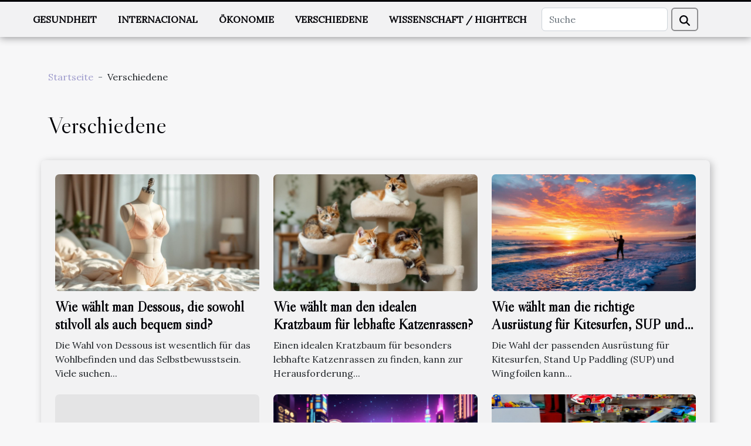

--- FILE ---
content_type: text/html; charset=UTF-8
request_url: https://www.funke-security.com/verschiedene
body_size: 8975
content:
<!DOCTYPE html>
    <html lang="de">
<head>
    <meta charset="utf-8">
    <title>Verschiedene</title>

<meta name="description" content="">

<meta name="robots" content="follow,index" />
<link rel="icon" type="image/png" href="/favicon.png" />


    <meta name="viewport" content="width=device-width, initial-scale=1">
    <link rel="stylesheet" href="/css/style2.css">
</head>
<body>
    <header>
    <div class="container-fluid fixed-top d-flex justify-content-center">
        <nav class="navbar navbar-expand-xl pt-3">
            <div class="container-fluid">
                <button class="navbar-toggler" type="button" data-bs-toggle="collapse" data-bs-target="#navbarSupportedContent" aria-controls="navbarSupportedContent" aria-expanded="false" aria-label="Toggle navigation">
                    <svg xmlns="http://www.w3.org/2000/svg" fill="currentColor" class="bi bi-list" viewBox="0 0 16 16">
                        <path fill-rule="evenodd" d="M2.5 12a.5.5 0 0 1 .5-.5h10a.5.5 0 0 1 0 1H3a.5.5 0 0 1-.5-.5m0-4a.5.5 0 0 1 .5-.5h10a.5.5 0 0 1 0 1H3a.5.5 0 0 1-.5-.5m0-4a.5.5 0 0 1 .5-.5h10a.5.5 0 0 1 0 1H3a.5.5 0 0 1-.5-.5"></path>
                    </svg>
                </button>
                <div class="collapse navbar-collapse" id="navbarSupportedContent">
                    <ul class="navbar-nav">
                                                    <li class="nav-item">
    <a href="/gesundheit" class="nav-link">Gesundheit</a>
    </li>
                                    <li class="nav-item">
    <a href="/internacional" class="nav-link">Internacional</a>
    </li>
                                    <li class="nav-item">
    <a href="/okonomie" class="nav-link">Ökonomie</a>
    </li>
                                    <li class="nav-item">
    <a href="/verschiedene" class="nav-link">Verschiedene</a>
    </li>
                                    <li class="nav-item">
    <a href="/wissenschaft-hightech" class="nav-link">Wissenschaft / Hightech</a>
    </li>
                            </ul>
                    <form class="d-flex" role="search" method="get" action="/search">
    <input type="search" class="form-control"  name="q" placeholder="Suche" aria-label="Suche"  pattern=".*\S.*" required>
    <button type="submit" class="btn">
        <svg xmlns="http://www.w3.org/2000/svg" width="18px" height="18px" fill="currentColor" viewBox="0 0 512 512">
                    <path d="M416 208c0 45.9-14.9 88.3-40 122.7L502.6 457.4c12.5 12.5 12.5 32.8 0 45.3s-32.8 12.5-45.3 0L330.7 376c-34.4 25.2-76.8 40-122.7 40C93.1 416 0 322.9 0 208S93.1 0 208 0S416 93.1 416 208zM208 352a144 144 0 1 0 0-288 144 144 0 1 0 0 288z"/>
                </svg>
    </button>
</form>
                </div>
            </div>
        </nav>
    </div>
</header>
<div class="container">
        <nav aria-label="breadcrumb"
               style="--bs-breadcrumb-divider: ' - ';" >
            <ol class="breadcrumb">
                <li class="breadcrumb-item"><a href="/">Startseite</a></li>
                                <li class="breadcrumb-item">
                    Verschiedene                </li>
            </ol>
        </nav>
    </div>
<main>
        <div class="container main" ><h1>
                Verschiedene            </h1></div>        <section class="newest-list">
        <div class="container">
                        
            <div class="row">
                                    <div class="col-12 col-md-4">
                        <figure><a href="/wie-wahlt-man-dessous-die-sowohl-stilvoll-als-auch-bequem-sind" title="Verschiedene - Wie wählt man Dessous, die sowohl stilvoll als auch bequem sind?"><img class="img-fluid" src="/images/wie-wahlt-man-dessous-die-sowohl-stilvoll-als-auch-bequem-sind.jpeg" alt="Verschiedene - Wie wählt man Dessous, die sowohl stilvoll als auch bequem sind?"></a></figure><figcaption>Wie wählt man Dessous, die sowohl stilvoll als auch bequem sind?</figcaption>                        <div>
                                                    </div>
                        <h4><a href="/wie-wahlt-man-dessous-die-sowohl-stilvoll-als-auch-bequem-sind" title="Wie wählt man Dessous, die sowohl stilvoll als auch bequem sind?">Wie wählt man Dessous, die sowohl stilvoll als auch bequem sind?</a></h4>                        <time datetime="2026-01-08 09:50:05">Donnerstag 08.01.2026 09:50</time>                        <div>
Die Wahl von Dessous ist wesentlich für das Wohlbefinden und das Selbstbewusstsein. Viele suchen...</div>                    </div>
                                    <div class="col-12 col-md-4">
                        <figure><a href="/wie-wahlt-man-den-idealen-kratzbaum-fur-lebhafte-katzenrassen" title="Verschiedene - Wie wählt man den idealen Kratzbaum für lebhafte Katzenrassen?"><img class="img-fluid" src="/images/wie-wahlt-man-den-idealen-kratzbaum-fur-lebhafte-katzenrassen.jpeg" alt="Verschiedene - Wie wählt man den idealen Kratzbaum für lebhafte Katzenrassen?"></a></figure><figcaption>Wie wählt man den idealen Kratzbaum für lebhafte Katzenrassen?</figcaption>                        <div>
                                                    </div>
                        <h4><a href="/wie-wahlt-man-den-idealen-kratzbaum-fur-lebhafte-katzenrassen" title="Wie wählt man den idealen Kratzbaum für lebhafte Katzenrassen?">Wie wählt man den idealen Kratzbaum für lebhafte Katzenrassen?</a></h4>                        <time datetime="2026-01-05 16:41:03">Montag 05.01.2026 16:41</time>                        <div>
Einen idealen Kratzbaum für besonders lebhafte Katzenrassen zu finden, kann zur Herausforderung...</div>                    </div>
                                    <div class="col-12 col-md-4">
                        <figure><a href="/wie-wahlt-man-die-richtige-ausrustung-fur-kitesurfen-sup-und-wingfoilen" title="Verschiedene - Wie wählt man die richtige Ausrüstung für Kitesurfen, SUP und Wingfoilen?"><img class="img-fluid" src="/images/wie-wahlt-man-die-richtige-ausrustung-fur-kitesurfen-sup-und-wingfoilen.jpg" alt="Verschiedene - Wie wählt man die richtige Ausrüstung für Kitesurfen, SUP und Wingfoilen?"></a></figure><figcaption>Wie wählt man die richtige Ausrüstung für Kitesurfen, SUP und Wingfoilen?</figcaption>                        <div>
                                                    </div>
                        <h4><a href="/wie-wahlt-man-die-richtige-ausrustung-fur-kitesurfen-sup-und-wingfoilen" title="Wie wählt man die richtige Ausrüstung für Kitesurfen, SUP und Wingfoilen?">Wie wählt man die richtige Ausrüstung für Kitesurfen, SUP und Wingfoilen?</a></h4>                        <time datetime="2025-12-26 01:24:04">Freitag 26.12.2025 01:24</time>                        <div>  
Die Wahl der passenden Ausrüstung für Kitesurfen, Stand Up Paddling (SUP) und Wingfoilen kann...</div>                    </div>
                                    <div class="col-12 col-md-4">
                        <figure><a href="/wie-wahlt-man-die-beste-online-casino-alternative" title="Verschiedene - Wie wählt man die beste Online-Casino-Alternative?"><img class="img-fluid" src="/nophoto.png" alt="Verschiedene - Wie wählt man die beste Online-Casino-Alternative?"></a></figure><figcaption>Wie wählt man die beste Online-Casino-Alternative?</figcaption>                        <div>
                                                    </div>
                        <h4><a href="/wie-wahlt-man-die-beste-online-casino-alternative" title="Wie wählt man die beste Online-Casino-Alternative?">Wie wählt man die beste Online-Casino-Alternative?</a></h4>                        <time datetime="2025-11-13 10:00:07">Donnerstag 13.11.2025 10:00</time>                        <div>
Die Wahl der besten Online-Casino-Alternative ist eine entscheidende Aufgabe für alle, die nach...</div>                    </div>
                                    <div class="col-12 col-md-4">
                        <figure><a href="/entscheidungskriterien-fur-die-auswahl-sicherer-und-benutzerfreundlicher-online-casinos" title="Verschiedene - Entscheidungskriterien für die Auswahl sicherer und benutzerfreundlicher Online-Casinos"><img class="img-fluid" src="/images/entscheidungskriterien-fur-die-auswahl-sicherer-und-benutzerfreundlicher-online-casinos.jpeg" alt="Verschiedene - Entscheidungskriterien für die Auswahl sicherer und benutzerfreundlicher Online-Casinos"></a></figure><figcaption>Entscheidungskriterien für die Auswahl sicherer und benutzerfreundlicher Online-Casinos</figcaption>                        <div>
                                                    </div>
                        <h4><a href="/entscheidungskriterien-fur-die-auswahl-sicherer-und-benutzerfreundlicher-online-casinos" title="Entscheidungskriterien für die Auswahl sicherer und benutzerfreundlicher Online-Casinos">Entscheidungskriterien für die Auswahl sicherer und benutzerfreundlicher Online-Casinos</a></h4>                        <time datetime="2025-10-22 10:32:03">Mittwoch 22.10.2025 10:32</time>                        <div>
Die Auswahl eines sicheren und benutzerfreundlichen Online-Casinos ist von entscheidender...</div>                    </div>
                                    <div class="col-12 col-md-4">
                        <figure><a href="/wie-wahlt-man-das-perfekte-ferngesteuerte-spielzeug-fur-jedes-alter" title="Verschiedene - Wie wählt man das perfekte ferngesteuerte Spielzeug für jedes Alter?"><img class="img-fluid" src="/images/wie-wahlt-man-das-perfekte-ferngesteuerte-spielzeug-fur-jedes-alter.jpeg" alt="Verschiedene - Wie wählt man das perfekte ferngesteuerte Spielzeug für jedes Alter?"></a></figure><figcaption>Wie wählt man das perfekte ferngesteuerte Spielzeug für jedes Alter?</figcaption>                        <div>
                                                    </div>
                        <h4><a href="/wie-wahlt-man-das-perfekte-ferngesteuerte-spielzeug-fur-jedes-alter" title="Wie wählt man das perfekte ferngesteuerte Spielzeug für jedes Alter?">Wie wählt man das perfekte ferngesteuerte Spielzeug für jedes Alter?</a></h4>                        <time datetime="2025-10-02 10:00:05">Donnerstag 02.10.2025 10:00</time>                        <div>
Ferngesteuerte Spielzeuge faszinieren seit Generationen Jung und Alt. Doch die Auswahl des...</div>                    </div>
                                    <div class="col-12 col-md-4">
                        <figure><a href="/die-vorteile-attraktiver-boni-bei-online-spielplattformen" title="Verschiedene - Die Vorteile attraktiver Boni bei Online-Spielplattformen"><img class="img-fluid" src="/images/die-vorteile-attraktiver-boni-bei-online-spielplattformen.jpeg" alt="Verschiedene - Die Vorteile attraktiver Boni bei Online-Spielplattformen"></a></figure><figcaption>Die Vorteile attraktiver Boni bei Online-Spielplattformen</figcaption>                        <div>
                                                    </div>
                        <h4><a href="/die-vorteile-attraktiver-boni-bei-online-spielplattformen" title="Die Vorteile attraktiver Boni bei Online-Spielplattformen">Die Vorteile attraktiver Boni bei Online-Spielplattformen</a></h4>                        <time datetime="2025-09-30 10:18:07">Dienstag 30.09.2025 10:18</time>                        <div>
Online-Spielplattformen erfreuen sich immer größerer Beliebtheit und locken neue Spieler mit...</div>                    </div>
                                    <div class="col-12 col-md-4">
                        <figure><a href="/die-bedeutung-von-freiem-geist-in-der-boho-mode" title="Verschiedene - Die Bedeutung von freiem Geist in der Boho-Mode"><img class="img-fluid" src="/images/die-bedeutung-von-freiem-geist-in-der-boho-mode.jpeg" alt="Verschiedene - Die Bedeutung von freiem Geist in der Boho-Mode"></a></figure><figcaption>Die Bedeutung von freiem Geist in der Boho-Mode</figcaption>                        <div>
                                                    </div>
                        <h4><a href="/die-bedeutung-von-freiem-geist-in-der-boho-mode" title="Die Bedeutung von freiem Geist in der Boho-Mode">Die Bedeutung von freiem Geist in der Boho-Mode</a></h4>                        <time datetime="2025-09-20 09:46:03">Samstag 20.09.2025 09:46</time>                        <div>
In der faszinierenden Welt der Mode nimmt Boho-Style eine einzigartige Rolle ein, geprägt von...</div>                    </div>
                                    <div class="col-12 col-md-4">
                        <figure><a href="/strategien-fur-den-erfolg-in-progressiven-jackpots-und-turnieren" title="Verschiedene - Strategien für den Erfolg in progressiven Jackpots und Turnieren"><img class="img-fluid" src="/images/strategien-fur-den-erfolg-in-progressiven-jackpots-und-turnieren.jpeg" alt="Verschiedene - Strategien für den Erfolg in progressiven Jackpots und Turnieren"></a></figure><figcaption>Strategien für den Erfolg in progressiven Jackpots und Turnieren</figcaption>                        <div>
                                                    </div>
                        <h4><a href="/strategien-fur-den-erfolg-in-progressiven-jackpots-und-turnieren" title="Strategien für den Erfolg in progressiven Jackpots und Turnieren">Strategien für den Erfolg in progressiven Jackpots und Turnieren</a></h4>                        <time datetime="2025-09-19 08:22:04">Freitag 19.09.2025 08:22</time>                        <div>
Progressive Jackpots und Turniere faszinieren Spieler auf der ganzen Welt, denn sie bieten nicht...</div>                    </div>
                                    <div class="col-12 col-md-4">
                        <figure><a href="/warum-ist-ein-asthetisch-ansprechender-feuerloscherschrank-wichtig" title="Verschiedene - Warum ist ein ästhetisch ansprechender Feuerlöscherschrank wichtig?"><img class="img-fluid" src="/images/warum-ist-ein-asthetisch-ansprechender-feuerloscherschrank-wichtig.jpeg" alt="Verschiedene - Warum ist ein ästhetisch ansprechender Feuerlöscherschrank wichtig?"></a></figure><figcaption>Warum ist ein ästhetisch ansprechender Feuerlöscherschrank wichtig?</figcaption>                        <div>
                                                    </div>
                        <h4><a href="/warum-ist-ein-asthetisch-ansprechender-feuerloscherschrank-wichtig" title="Warum ist ein ästhetisch ansprechender Feuerlöscherschrank wichtig?">Warum ist ein ästhetisch ansprechender Feuerlöscherschrank wichtig?</a></h4>                        <time datetime="2025-08-31 10:02:05">Sonntag 31.08.2025 10:02</time>                        <div>
Feuerlöscherschränke sind mehr als nur funktionale Sicherheitsausstattungen in Gebäuden; sie...</div>                    </div>
                                    <div class="col-12 col-md-4">
                        <figure><a href="/wie-man-mit-stilvollen-alltagsoutfits-selbstvertrauen-aufbaut" title="Verschiedene - Wie man mit stilvollen Alltagsoutfits Selbstvertrauen aufbaut"><img class="img-fluid" src="/images/wie-man-mit-stilvollen-alltagsoutfits-selbstvertrauen-aufbaut.jpg" alt="Verschiedene - Wie man mit stilvollen Alltagsoutfits Selbstvertrauen aufbaut"></a></figure><figcaption>Wie man mit stilvollen Alltagsoutfits Selbstvertrauen aufbaut</figcaption>                        <div>
                                                    </div>
                        <h4><a href="/wie-man-mit-stilvollen-alltagsoutfits-selbstvertrauen-aufbaut" title="Wie man mit stilvollen Alltagsoutfits Selbstvertrauen aufbaut">Wie man mit stilvollen Alltagsoutfits Selbstvertrauen aufbaut</a></h4>                        <time datetime="2025-06-08 17:22:04">Sonntag 08.06.2025 17:22</time>                        <div>
Jeder Tag bietet die Möglichkeit, den eigenen Stil zu präsentieren und dadurch Selbstvertrauen zu...</div>                    </div>
                                    <div class="col-12 col-md-4">
                        <figure><a href="/wie-man-sicher-und-verantwortungsvoll-in-online-casinos-spielt" title="Verschiedene - Wie man sicher und verantwortungsvoll in Online-Casinos spielt"><img class="img-fluid" src="/images/wie-man-sicher-und-verantwortungsvoll-in-online-casinos-spielt.jpg" alt="Verschiedene - Wie man sicher und verantwortungsvoll in Online-Casinos spielt"></a></figure><figcaption>Wie man sicher und verantwortungsvoll in Online-Casinos spielt</figcaption>                        <div>
                                                    </div>
                        <h4><a href="/wie-man-sicher-und-verantwortungsvoll-in-online-casinos-spielt" title="Wie man sicher und verantwortungsvoll in Online-Casinos spielt">Wie man sicher und verantwortungsvoll in Online-Casinos spielt</a></h4>                        <time datetime="2025-05-25 03:20:24">Sonntag 25.05.2025 03:20</time>                        <div>
Online-Casinos bieten aufregende Unterhaltung und vielseitige Gewinnmöglichkeiten, bergen jedoch...</div>                    </div>
                                    <div class="col-12 col-md-4">
                        <figure><a href="/wie-wahlt-man-das-richtige-stand-up-paddle-board-fur-anfanger-aus" title="Verschiedene - Wie wählt man das richtige Stand-Up Paddle Board für Anfänger aus?"><img class="img-fluid" src="/images/wie-wahlt-man-das-richtige-stand-up-paddle-board-fur-anfanger-aus.jpeg" alt="Verschiedene - Wie wählt man das richtige Stand-Up Paddle Board für Anfänger aus?"></a></figure><figcaption>Wie wählt man das richtige Stand-Up Paddle Board für Anfänger aus?</figcaption>                        <div>
                                                    </div>
                        <h4><a href="/wie-wahlt-man-das-richtige-stand-up-paddle-board-fur-anfanger-aus" title="Wie wählt man das richtige Stand-Up Paddle Board für Anfänger aus?">Wie wählt man das richtige Stand-Up Paddle Board für Anfänger aus?</a></h4>                        <time datetime="2025-03-22 02:26:44">Samstag 22.03.2025 02:26</time>                        <div>
Stand-Up Paddling erfreut sich wachsender Beliebtheit als eine Wassersportart, die sowohl...</div>                    </div>
                                    <div class="col-12 col-md-4">
                        <figure><a href="/tipps-zur-auswahl-des-besten-online-casinos-fur-spielautomaten-und-boni" title="Verschiedene - Tipps zur Auswahl des besten Online-Casinos für Spielautomaten und Boni"><img class="img-fluid" src="/images/tipps-zur-auswahl-des-besten-online-casinos-fur-spielautomaten-und-boni.jpeg" alt="Verschiedene - Tipps zur Auswahl des besten Online-Casinos für Spielautomaten und Boni"></a></figure><figcaption>Tipps zur Auswahl des besten Online-Casinos für Spielautomaten und Boni</figcaption>                        <div>
                                                    </div>
                        <h4><a href="/tipps-zur-auswahl-des-besten-online-casinos-fur-spielautomaten-und-boni" title="Tipps zur Auswahl des besten Online-Casinos für Spielautomaten und Boni">Tipps zur Auswahl des besten Online-Casinos für Spielautomaten und Boni</a></h4>                        <time datetime="2025-03-06 10:24:05">Donnerstag 06.03.2025 10:24</time>                        <div>
Die Welt der Online-Casinos bietet eine schier endlose Palette an Unterhaltungsmöglichkeiten,...</div>                    </div>
                                    <div class="col-12 col-md-4">
                        <figure><a href="/wie-man-den-besten-willkommensbonus-im-online-casino-findet" title="Verschiedene - Wie man den besten Willkommensbonus im Online-Casino findet"><img class="img-fluid" src="/images/wie-man-den-besten-willkommensbonus-im-online-casino-findet.jpeg" alt="Verschiedene - Wie man den besten Willkommensbonus im Online-Casino findet"></a></figure><figcaption>Wie man den besten Willkommensbonus im Online-Casino findet</figcaption>                        <div>
                                                    </div>
                        <h4><a href="/wie-man-den-besten-willkommensbonus-im-online-casino-findet" title="Wie man den besten Willkommensbonus im Online-Casino findet">Wie man den besten Willkommensbonus im Online-Casino findet</a></h4>                        <time datetime="2025-01-21 15:24:04">Dienstag 21.01.2025 15:24</time>                        <div>
Die Welt der Online-Casinos ist voller verlockender Angebote, und der Willkommensbonus steht oft...</div>                    </div>
                                    <div class="col-12 col-md-4">
                        <figure><a href="/die-kulturelle-bedeutung-von-gartenzwergen-in-deutschland-und-weltweit" title="Verschiedene - Die kulturelle Bedeutung von Gartenzwergen in Deutschland und weltweit"><img class="img-fluid" src="/images/die-kulturelle-bedeutung-von-gartenzwergen-in-deutschland-und-weltweit.jpg" alt="Verschiedene - Die kulturelle Bedeutung von Gartenzwergen in Deutschland und weltweit"></a></figure><figcaption>Die kulturelle Bedeutung von Gartenzwergen in Deutschland und weltweit</figcaption>                        <div>
                                                    </div>
                        <h4><a href="/die-kulturelle-bedeutung-von-gartenzwergen-in-deutschland-und-weltweit" title="Die kulturelle Bedeutung von Gartenzwergen in Deutschland und weltweit">Die kulturelle Bedeutung von Gartenzwergen in Deutschland und weltweit</a></h4>                        <time datetime="2025-01-21 10:36:34">Dienstag 21.01.2025 10:36</time>                        <div>
Im Herzen der deutschen Kultur und in Gärten rund um den Globus haben Gartenzwerge eine...</div>                    </div>
                                    <div class="col-12 col-md-4">
                        <figure><a href="/wie-man-den-perfekten-boho-chic-look-fur-jeden-anlass-stylt" title="Verschiedene - Wie man den perfekten Boho-Chic Look für jeden Anlass stylt"><img class="img-fluid" src="/images/wie-man-den-perfekten-boho-chic-look-fur-jeden-anlass-stylt.jpeg" alt="Verschiedene - Wie man den perfekten Boho-Chic Look für jeden Anlass stylt"></a></figure><figcaption>Wie man den perfekten Boho-Chic Look für jeden Anlass stylt</figcaption>                        <div>
                                                    </div>
                        <h4><a href="/wie-man-den-perfekten-boho-chic-look-fur-jeden-anlass-stylt" title="Wie man den perfekten Boho-Chic Look für jeden Anlass stylt">Wie man den perfekten Boho-Chic Look für jeden Anlass stylt</a></h4>                        <time datetime="2024-12-18 00:35:30">Mittwoch 18.12.2024 00:35</time>                        <div>
Der Boho-Chic ist ein Ausdruck individueller Freiheit und künstlerischen Flairs, der in der Mode...</div>                    </div>
                                    <div class="col-12 col-md-4">
                        <figure><a href="/wie-wahlt-man-den-perfekten-kaftan-fur-eine-marokkanische-hochzeit" title="Verschiedene - Wie wählt man den perfekten Kaftan für eine marokkanische Hochzeit?"><img class="img-fluid" src="/images/wie-wahlt-man-den-perfekten-kaftan-fur-eine-marokkanische-hochzeit.jpg" alt="Verschiedene - Wie wählt man den perfekten Kaftan für eine marokkanische Hochzeit?"></a></figure><figcaption>Wie wählt man den perfekten Kaftan für eine marokkanische Hochzeit?</figcaption>                        <div>
                                                    </div>
                        <h4><a href="/wie-wahlt-man-den-perfekten-kaftan-fur-eine-marokkanische-hochzeit" title="Wie wählt man den perfekten Kaftan für eine marokkanische Hochzeit?">Wie wählt man den perfekten Kaftan für eine marokkanische Hochzeit?</a></h4>                        <time datetime="2024-12-05 09:37:36">Donnerstag 05.12.2024 09:37</time>                        <div>
Der Kaftan, ein traditionelles Kleidungsstück, das Eleganz und kulturelle Identität verkörpert,...</div>                    </div>
                                    <div class="col-12 col-md-4">
                        <figure><a href="/wie-sie-ihren-garten-winterfest-machen-praktische-anleitungen-und-tipps" title="Verschiedene - Wie Sie Ihren Garten winterfest machen: Praktische Anleitungen und Tipps"><img class="img-fluid" src="/images/wie-sie-ihren-garten-winterfest-machen-praktische-anleitungen-und-tipps.jpeg" alt="Verschiedene - Wie Sie Ihren Garten winterfest machen: Praktische Anleitungen und Tipps"></a></figure><figcaption>Wie Sie Ihren Garten winterfest machen: Praktische Anleitungen und Tipps</figcaption>                        <div>
                                                    </div>
                        <h4><a href="/wie-sie-ihren-garten-winterfest-machen-praktische-anleitungen-und-tipps" title="Wie Sie Ihren Garten winterfest machen: Praktische Anleitungen und Tipps">Wie Sie Ihren Garten winterfest machen: Praktische Anleitungen und Tipps</a></h4>                        <time datetime="2024-11-25 15:34:03">Montag 25.11.2024 15:34</time>                        <div>
Der Winter naht und mit ihm die Notwendigkeit, Ihren Garten auf die kalte Jahreszeit vorzubereiten...</div>                    </div>
                                    <div class="col-12 col-md-4">
                        <figure><a href="/wie-funktionieren-alternative-zugangswege-zu-sportwettenseiten" title="Verschiedene - Wie funktionieren alternative Zugangswege zu Sportwettenseiten?"><img class="img-fluid" src="/images/wie-funktionieren-alternative-zugangswege-zu-sportwettenseiten.jpg" alt="Verschiedene - Wie funktionieren alternative Zugangswege zu Sportwettenseiten?"></a></figure><figcaption>Wie funktionieren alternative Zugangswege zu Sportwettenseiten?</figcaption>                        <div>
                                                    </div>
                        <h4><a href="/wie-funktionieren-alternative-zugangswege-zu-sportwettenseiten" title="Wie funktionieren alternative Zugangswege zu Sportwettenseiten?">Wie funktionieren alternative Zugangswege zu Sportwettenseiten?</a></h4>                        <time datetime="2024-11-13 14:34:04">Mittwoch 13.11.2024 14:34</time>                        <div>
Sportwetten im Internet erfreuen sich einer stetig wachsenden Beliebtheit. Dennoch kann der...</div>                    </div>
                                    <div class="col-12 col-md-4">
                        <figure><a href="/die-evolution-der-dessous-ein-blick-auf-trends-und-materialien" title="Verschiedene - Die Evolution der Dessous: Ein Blick auf Trends und Materialien"><img class="img-fluid" src="/images/die-evolution-der-dessous-ein-blick-auf-trends-und-materialien.jpg" alt="Verschiedene - Die Evolution der Dessous: Ein Blick auf Trends und Materialien"></a></figure><figcaption>Die Evolution der Dessous: Ein Blick auf Trends und Materialien</figcaption>                        <div>
                                                    </div>
                        <h4><a href="/die-evolution-der-dessous-ein-blick-auf-trends-und-materialien" title="Die Evolution der Dessous: Ein Blick auf Trends und Materialien">Die Evolution der Dessous: Ein Blick auf Trends und Materialien</a></h4>                        <time datetime="2024-11-07 10:42:05">Donnerstag 07.11.2024 10:42</time>                        <div>
Die Welt der Dessous ist so vielfältig wie die Wünsche und Bedürfnisse, die sie erfüllt. In den...</div>                    </div>
                                    <div class="col-12 col-md-4">
                        <figure><a href="/wie-man-eine-umweltfreundliche-bergtour-effektiv-plant" title="Verschiedene - Wie man eine umweltfreundliche Bergtour effektiv plant"><img class="img-fluid" src="/images/wie-man-eine-umweltfreundliche-bergtour-effektiv-plant.jpeg" alt="Verschiedene - Wie man eine umweltfreundliche Bergtour effektiv plant"></a></figure><figcaption>Wie man eine umweltfreundliche Bergtour effektiv plant</figcaption>                        <div>
                                                    </div>
                        <h4><a href="/wie-man-eine-umweltfreundliche-bergtour-effektiv-plant" title="Wie man eine umweltfreundliche Bergtour effektiv plant">Wie man eine umweltfreundliche Bergtour effektiv plant</a></h4>                        <time datetime="2024-11-04 01:28:05">Montag 04.11.2024 01:28</time>                        <div>
Die unberührte Natur der Berge ruft nach Abenteuern und Erholung. Doch bei aller Faszination für...</div>                    </div>
                                    <div class="col-12 col-md-4">
                        <figure><a href="/wie-saisonale-trends-frisuren-und-make-up-beeinflussen" title="Verschiedene - Wie saisonale Trends Frisuren und Make-up beeinflussen"><img class="img-fluid" src="/images/wie-saisonale-trends-frisuren-und-make-up-beeinflussen.jpeg" alt="Verschiedene - Wie saisonale Trends Frisuren und Make-up beeinflussen"></a></figure><figcaption>Wie saisonale Trends Frisuren und Make-up beeinflussen</figcaption>                        <div>
                                                    </div>
                        <h4><a href="/wie-saisonale-trends-frisuren-und-make-up-beeinflussen" title="Wie saisonale Trends Frisuren und Make-up beeinflussen">Wie saisonale Trends Frisuren und Make-up beeinflussen</a></h4>                        <time datetime="2024-10-26 01:06:05">Samstag 26.10.2024 01:06</time>                        <div>
Die Welt der Schönheit ist eine sich ständig wandelnde Landschaft, in der saisonale Trends eine...</div>                    </div>
                                    <div class="col-12 col-md-4">
                        <figure><a href="/tipps-zur-auswahl-und-montage-eines-betthimmels" title="Verschiedene - Tipps zur Auswahl und Montage eines Betthimmels"><img class="img-fluid" src="/images/tipps-zur-auswahl-und-montage-eines-betthimmels.jpg" alt="Verschiedene - Tipps zur Auswahl und Montage eines Betthimmels"></a></figure><figcaption>Tipps zur Auswahl und Montage eines Betthimmels</figcaption>                        <div>
                                                    </div>
                        <h4><a href="/tipps-zur-auswahl-und-montage-eines-betthimmels" title="Tipps zur Auswahl und Montage eines Betthimmels">Tipps zur Auswahl und Montage eines Betthimmels</a></h4>                        <time datetime="2024-09-26 15:30:05">Donnerstag 26.09.2024 15:30</time>                        <div>
Ein Betthimmel kann jedem Schlafzimmer eine märchenhafte Atmosphäre verleihen. Er schafft nicht...</div>                    </div>
                                    <div class="col-12 col-md-4">
                        <figure><a href="/wie-man-traditionelle-deutsche-feste-das-ganze-jahr-uber-feiert" title="Verschiedene - Wie man traditionelle deutsche Feste das ganze Jahr über feiert"><img class="img-fluid" src="/images/wie-man-traditionelle-deutsche-feste-das-ganze-jahr-uber-feiert.jpg" alt="Verschiedene - Wie man traditionelle deutsche Feste das ganze Jahr über feiert"></a></figure><figcaption>Wie man traditionelle deutsche Feste das ganze Jahr über feiert</figcaption>                        <div>
                                                    </div>
                        <h4><a href="/wie-man-traditionelle-deutsche-feste-das-ganze-jahr-uber-feiert" title="Wie man traditionelle deutsche Feste das ganze Jahr über feiert">Wie man traditionelle deutsche Feste das ganze Jahr über feiert</a></h4>                        <time datetime="2024-09-26 14:06:05">Donnerstag 26.09.2024 14:06</time>                        <div>
Deutschland ist bekannt für sein reiches Kaleidoskop an Festen, die Tradition und Geselligkeit...</div>                    </div>
                                    <div class="col-12 col-md-4">
                        <figure><a href="/wie-man-eine-hochzeit-mit-nachhaltigen-prinzipien-plant" title="Verschiedene - Wie man eine Hochzeit mit nachhaltigen Prinzipien plant"><img class="img-fluid" src="/images/wie-man-eine-hochzeit-mit-nachhaltigen-prinzipien-plant.jpeg" alt="Verschiedene - Wie man eine Hochzeit mit nachhaltigen Prinzipien plant"></a></figure><figcaption>Wie man eine Hochzeit mit nachhaltigen Prinzipien plant</figcaption>                        <div>
                                                    </div>
                        <h4><a href="/wie-man-eine-hochzeit-mit-nachhaltigen-prinzipien-plant" title="Wie man eine Hochzeit mit nachhaltigen Prinzipien plant">Wie man eine Hochzeit mit nachhaltigen Prinzipien plant</a></h4>                        <time datetime="2024-09-21 01:08:05">Samstag 21.09.2024 01:08</time>                        <div>
Eine Hochzeit ist ein festlicher Anlass, der zwei Menschen in einer wunderschönen Zeremonie...</div>                    </div>
                                    <div class="col-12 col-md-4">
                        <figure><a href="/wie-wahlt-man-die-perfekte-damen-geldborse-fur-jeden-anlass-aus" title="Verschiedene - Wie wählt man die perfekte Damen-Geldbörse für jeden Anlass aus?"><img class="img-fluid" src="/images/wie-wahlt-man-die-perfekte-damen-geldborse-fur-jeden-anlass-aus.jpeg" alt="Verschiedene - Wie wählt man die perfekte Damen-Geldbörse für jeden Anlass aus?"></a></figure><figcaption>Wie wählt man die perfekte Damen-Geldbörse für jeden Anlass aus?</figcaption>                        <div>
                                                    </div>
                        <h4><a href="/wie-wahlt-man-die-perfekte-damen-geldborse-fur-jeden-anlass-aus" title="Wie wählt man die perfekte Damen-Geldbörse für jeden Anlass aus?">Wie wählt man die perfekte Damen-Geldbörse für jeden Anlass aus?</a></h4>                        <time datetime="2024-09-14 01:24:06">Samstag 14.09.2024 01:24</time>                        <div>
Die Auswahl einer Damen-Geldbörse ist mehr als nur ein praktischer Vorgang; sie ist eine...</div>                    </div>
                                    <div class="col-12 col-md-4">
                        <figure><a href="/wie-man-den-richtigen-umzugsservice-fur-seinen-bedarf-wahlt" title="Verschiedene - Wie man den richtigen Umzugsservice für seinen Bedarf wählt"><img class="img-fluid" src="/images/wie-man-den-richtigen-umzugsservice-fur-seinen-bedarf-wahlt.jpeg" alt="Verschiedene - Wie man den richtigen Umzugsservice für seinen Bedarf wählt"></a></figure><figcaption>Wie man den richtigen Umzugsservice für seinen Bedarf wählt</figcaption>                        <div>
                                                    </div>
                        <h4><a href="/wie-man-den-richtigen-umzugsservice-fur-seinen-bedarf-wahlt" title="Wie man den richtigen Umzugsservice für seinen Bedarf wählt">Wie man den richtigen Umzugsservice für seinen Bedarf wählt</a></h4>                        <time datetime="2024-09-11 21:56:03">Mittwoch 11.09.2024 21:56</time>                        <div>
Ein Umzug kann eine herausfordernde Angelegenheit sein, und die Auswahl des richtigen...</div>                    </div>
                                    <div class="col-12 col-md-4">
                        <figure><a href="/wie-man-umweltfreundlich-reist-nachhaltige-tipps-fur-familienurlaube" title="Verschiedene - Wie man umweltfreundlich reist: Nachhaltige Tipps für Familienurlaube"><img class="img-fluid" src="/images/wie-man-umweltfreundlich-reist-nachhaltige-tipps-fur-familienurlaube.jpeg" alt="Verschiedene - Wie man umweltfreundlich reist: Nachhaltige Tipps für Familienurlaube"></a></figure><figcaption>Wie man umweltfreundlich reist: Nachhaltige Tipps für Familienurlaube</figcaption>                        <div>
                                                    </div>
                        <h4><a href="/wie-man-umweltfreundlich-reist-nachhaltige-tipps-fur-familienurlaube" title="Wie man umweltfreundlich reist: Nachhaltige Tipps für Familienurlaube">Wie man umweltfreundlich reist: Nachhaltige Tipps für Familienurlaube</a></h4>                        <time datetime="2024-08-09 01:26:03">Freitag 09.08.2024 01:26</time>                        <div>
Die Welt erkunden und gleichzeitig auf unseren Planeten Acht geben – das ist das Ziel eines...</div>                    </div>
                                    <div class="col-12 col-md-4">
                        <figure><a href="/die-vielseitigen-einsatzmoglichkeiten-von-silikonarmbandern-im-alltag" title="Verschiedene - Die vielseitigen Einsatzmöglichkeiten von Silikonarmbändern im Alltag"><img class="img-fluid" src="/images/die-vielseitigen-einsatzmoglichkeiten-von-silikonarmbandern-im-alltag.jpeg" alt="Verschiedene - Die vielseitigen Einsatzmöglichkeiten von Silikonarmbändern im Alltag"></a></figure><figcaption>Die vielseitigen Einsatzmöglichkeiten von Silikonarmbändern im Alltag</figcaption>                        <div>
                                                    </div>
                        <h4><a href="/die-vielseitigen-einsatzmoglichkeiten-von-silikonarmbandern-im-alltag" title="Die vielseitigen Einsatzmöglichkeiten von Silikonarmbändern im Alltag">Die vielseitigen Einsatzmöglichkeiten von Silikonarmbändern im Alltag</a></h4>                        <time datetime="2023-12-23 21:12:02">Samstag 23.12.2023 21:12</time>                        <div>
Silikonarmbänder sind weit mehr als nur ein modisches Accessoire. Sie haben sich im Laufe der...</div>                    </div>
                                    <div class="col-12 col-md-4">
                        <figure><a href="/die-rolle-von-online-casinos-in-der-deutschen-unterhaltungsindustrie" title="Verschiedene - Die Rolle von Online-Casinos in der deutschen Unterhaltungsindustrie"><img class="img-fluid" src="/images/die-rolle-von-online-casinos-in-der-deutschen-unterhaltungsindustrie.jpg" alt="Verschiedene - Die Rolle von Online-Casinos in der deutschen Unterhaltungsindustrie"></a></figure><figcaption>Die Rolle von Online-Casinos in der deutschen Unterhaltungsindustrie</figcaption>                        <div>
                                                    </div>
                        <h4><a href="/die-rolle-von-online-casinos-in-der-deutschen-unterhaltungsindustrie" title="Die Rolle von Online-Casinos in der deutschen Unterhaltungsindustrie">Die Rolle von Online-Casinos in der deutschen Unterhaltungsindustrie</a></h4>                        <time datetime="2023-12-13 23:56:10">Mittwoch 13.12.2023 23:56</time>                        <div>
In der Welt der modernen Unterhaltung nimmt das Online-Glücksspiel eine zunehmend prominente...</div>                    </div>
                                    <div class="col-12 col-md-4">
                        <figure><a href="/immobilien-in-rapperswil-jona-welche-faktoren-beeinflussen-den-preis-pro-mc2b2-in-dieser-gemeinde" title="Verschiedene - Immobilien in Rapperswil jona: Welche Faktoren beeinflussen den Preis pro m² in dieser Gemeinde?"><img class="img-fluid" src="/images/immobilien-in-rapperswil-jona-welche-faktoren-beeinflussen-den-preis-pro-m2-in-dieser-gemeinde.jpeg" alt="Verschiedene - Immobilien in Rapperswil jona: Welche Faktoren beeinflussen den Preis pro m² in dieser Gemeinde?"></a></figure><figcaption>Immobilien in Rapperswil jona: Welche Faktoren beeinflussen den Preis pro m² in dieser Gemeinde?</figcaption>                        <div>
                                                    </div>
                        <h4><a href="/immobilien-in-rapperswil-jona-welche-faktoren-beeinflussen-den-preis-pro-mc2b2-in-dieser-gemeinde" title="Immobilien in Rapperswil jona: Welche Faktoren beeinflussen den Preis pro m² in dieser Gemeinde?">Immobilien in Rapperswil jona: Welche Faktoren beeinflussen den Preis pro m² in dieser Gemeinde?</a></h4>                        <time datetime="2023-10-25 15:02:23">Mittwoch 25.10.2023 15:02</time>                        <div>Da Immobilien ein wirklich dynamischer Sektor sind, variieren die Preise pro m² je nach Stadt in...</div>                    </div>
                                    <div class="col-12 col-md-4">
                        <figure><a href="/warum-sollte-man-sich-fuer-einen-tauchurlaub-in-spanien-entscheiden" title="Verschiedene - Warum sollte man sich für einen Tauchurlaub in Spanien entscheiden?"><img class="img-fluid" src="/images/warum-sollte-man-sich-fur-einen-tauchurlaub-in-spanien-entscheiden.jpeg" alt="Verschiedene - Warum sollte man sich für einen Tauchurlaub in Spanien entscheiden?"></a></figure><figcaption>Warum sollte man sich für einen Tauchurlaub in Spanien entscheiden?</figcaption>                        <div>
                                                    </div>
                        <h4><a href="/warum-sollte-man-sich-fuer-einen-tauchurlaub-in-spanien-entscheiden" title="Warum sollte man sich für einen Tauchurlaub in Spanien entscheiden?">Warum sollte man sich für einen Tauchurlaub in Spanien entscheiden?</a></h4>                        <time datetime="2023-08-14 02:52:01">Montag 14.08.2023 02:52</time>                        <div>Die Wahl des Urlaubsziels erfolgt nach verschiedenen Kriterien. Spanien ist aufgrund seiner...</div>                    </div>
                                    <div class="col-12 col-md-4">
                        <figure><a href="/tipps-fuer-die-beste-wahl-von-wasserschuhen" title="Verschiedene - Tipps für die beste Wahl von Wasserschuhen"><img class="img-fluid" src="/images/tipps-fur-die-beste-wahl-von-wasserschuhen.jpeg" alt="Verschiedene - Tipps für die beste Wahl von Wasserschuhen"></a></figure><figcaption>Tipps für die beste Wahl von Wasserschuhen</figcaption>                        <div>
                                                    </div>
                        <h4><a href="/tipps-fuer-die-beste-wahl-von-wasserschuhen" title="Tipps für die beste Wahl von Wasserschuhen">Tipps für die beste Wahl von Wasserschuhen</a></h4>                        <time datetime="2023-06-12 22:00:01">Montag 12.06.2023 22:00</time>                        <div>Wassersportschuhe sind für die Ausübung von sportlichen Aktivitäten im Zusammenhang mit Wasser...</div>                    </div>
                                    <div class="col-12 col-md-4">
                        <figure><a href="/welche-verschiedenen-arten-von-sexspielzeugen-gibt-es-auf-dem-markt" title="Verschiedene - Welche verschiedenen Arten von Sexspielzeugen gibt es auf dem Markt ?"><img class="img-fluid" src="/nophoto.png" alt="Verschiedene - Welche verschiedenen Arten von Sexspielzeugen gibt es auf dem Markt ?"></a></figure><figcaption>Welche verschiedenen Arten von Sexspielzeugen gibt es auf dem Markt ?</figcaption>                        <div>
                                                    </div>
                        <h4><a href="/welche-verschiedenen-arten-von-sexspielzeugen-gibt-es-auf-dem-markt" title="Welche verschiedenen Arten von Sexspielzeugen gibt es auf dem Markt ?">Welche verschiedenen Arten von Sexspielzeugen gibt es auf dem Markt ?</a></h4>                        <time datetime="2023-06-12 03:18:02">Montag 12.06.2023 03:18</time>                        <div>Die Sexspielzeugindustrie ist in den letzten Jahren exponentiell gewachsen und bietet Menschen...</div>                    </div>
                                    <div class="col-12 col-md-4">
                        <figure><a href="/wie-waehlt-man-ein-brautkleid-im-boho-stil" title="Verschiedene - Wie wählt man ein Brautkleid im Boho-Stil ?"><img class="img-fluid" src="/images/wie-wahlt-man-ein-brautkleid-im-boho-stil.jpg" alt="Verschiedene - Wie wählt man ein Brautkleid im Boho-Stil ?"></a></figure><figcaption>Wie wählt man ein Brautkleid im Boho-Stil ?</figcaption>                        <div>
                                                    </div>
                        <h4><a href="/wie-waehlt-man-ein-brautkleid-im-boho-stil" title="Wie wählt man ein Brautkleid im Boho-Stil ?">Wie wählt man ein Brautkleid im Boho-Stil ?</a></h4>                        <time datetime="2023-05-23 13:02:02">Dienstag 23.05.2023 13:02</time>                        <div>Bei der Wahl eines Brautkleides interessieren sich viele zukünftige Bräute für den Boho-Stil. Ein...</div>                    </div>
                                    <div class="col-12 col-md-4">
                        <figure><a href="/die-wichtigsten-rollen-die-eine-immobilienagentur-spielt" title="Verschiedene - Die wichtigsten Rollen, die eine Immobilienagentur spielt"><img class="img-fluid" src="/images/die-wichtigsten-rollen-die-eine-immobilienagentur-spielt.jpeg" alt="Verschiedene - Die wichtigsten Rollen, die eine Immobilienagentur spielt"></a></figure><figcaption>Die wichtigsten Rollen, die eine Immobilienagentur spielt</figcaption>                        <div>
                                                    </div>
                        <h4><a href="/die-wichtigsten-rollen-die-eine-immobilienagentur-spielt" title="Die wichtigsten Rollen, die eine Immobilienagentur spielt">Die wichtigsten Rollen, die eine Immobilienagentur spielt</a></h4>                        <time datetime="2022-10-25 17:46:02">Dienstag 25.10.2022 17:46</time>                        <div>Der Verkauf einer Immobilie ist keine leicht zu handhabende Angelegenheit. Wenn Sie nicht über die...</div>                    </div>
                                    <div class="col-12 col-md-4">
                        <figure><a href="/sex-loesung-fuer-extreme-libidos" title="Verschiedene - Sex: Lösung für extreme Libidos"><img class="img-fluid" src="/nophoto.png" alt="Verschiedene - Sex: Lösung für extreme Libidos"></a></figure><figcaption>Sex: Lösung für extreme Libidos</figcaption>                        <div>
                                                    </div>
                        <h4><a href="/sex-loesung-fuer-extreme-libidos" title="Sex: Lösung für extreme Libidos">Sex: Lösung für extreme Libidos</a></h4>                        <time datetime="2022-10-08 05:28:24">Samstag 08.10.2022 05:28</time>                        <div>Die Entwicklung von Pornoseiten hat zu einer neuen Technik geführt, um sich besser zu befriedigen....</div>                    </div>
                                    <div class="col-12 col-md-4">
                        <figure><a href="/warum-sollte-man-sich-fuer-eine-sexy-webcam-website-entscheiden" title="Verschiedene - Warum sollte man sich für eine sexy Webcam-Website entscheiden?"><img class="img-fluid" src="/nophoto.png" alt="Verschiedene - Warum sollte man sich für eine sexy Webcam-Website entscheiden?"></a></figure><figcaption>Warum sollte man sich für eine sexy Webcam-Website entscheiden?</figcaption>                        <div>
                                                    </div>
                        <h4><a href="/warum-sollte-man-sich-fuer-eine-sexy-webcam-website-entscheiden" title="Warum sollte man sich für eine sexy Webcam-Website entscheiden?">Warum sollte man sich für eine sexy Webcam-Website entscheiden?</a></h4>                        <time datetime="2022-10-08 00:50:01">Samstag 08.10.2022 00:50</time>                        <div>Wie andere Online-Spielseiten für Erwachsene bietet Ihnen Webcam sexy ein breiteres Wissen über...</div>                    </div>
                                    <div class="col-12 col-md-4">
                        <figure><a href="/welchen-preis-sollte-man-festlegen-um-sein-haus-schneller-zu-verkaufen" title="Verschiedene - Welchen Preis sollte man festlegen, um sein Haus schneller zu verkaufen?"><img class="img-fluid" src="/images/welchen-preis-sollte-man-festlegen-um-sein-haus-schneller-zu-verkaufen.jpeg" alt="Verschiedene - Welchen Preis sollte man festlegen, um sein Haus schneller zu verkaufen?"></a></figure><figcaption>Welchen Preis sollte man festlegen, um sein Haus schneller zu verkaufen?</figcaption>                        <div>
                                                    </div>
                        <h4><a href="/welchen-preis-sollte-man-festlegen-um-sein-haus-schneller-zu-verkaufen" title="Welchen Preis sollte man festlegen, um sein Haus schneller zu verkaufen?">Welchen Preis sollte man festlegen, um sein Haus schneller zu verkaufen?</a></h4>                        <time datetime="2022-09-22 17:08:15">Donnerstag 22.09.2022 17:08</time>                        <div>Wenn es um den Verkauf eines Hauses geht, hoffen viele Eigentümer auf einen schnellen und...</div>                    </div>
                                    <div class="col-12 col-md-4">
                        <figure><a href="/wie-grillt-man-hamburger-wie-ein-profi" title="Verschiedene - Wie grillt man Hamburger wie ein Profi?"><img class="img-fluid" src="/images/wie-grillt-man-hamburger-wie-ein-profi.jpeg" alt="Verschiedene - Wie grillt man Hamburger wie ein Profi?"></a></figure><figcaption>Wie grillt man Hamburger wie ein Profi?</figcaption>                        <div>
                                                    </div>
                        <h4><a href="/wie-grillt-man-hamburger-wie-ein-profi" title="Wie grillt man Hamburger wie ein Profi?">Wie grillt man Hamburger wie ein Profi?</a></h4>                        <time datetime="2022-08-02 20:27:14">Dienstag 02.08.2022 20:27</time>                        <div>Die besten Hamburger werden aus hochwertigem Rinderfutter hergestellt, das frisch in einer...</div>                    </div>
                                    <div class="col-12 col-md-4">
                        <figure><a href="/wie-geht-man-beim-kauf-eines-handpans-vor" title="Verschiedene - Wie geht man beim Kauf eines Handpans vor?"><img class="img-fluid" src="/images/wie-geht-man-beim-kauf-eines-handpans-vor.jpeg" alt="Verschiedene - Wie geht man beim Kauf eines Handpans vor?"></a></figure><figcaption>Wie geht man beim Kauf eines Handpans vor?</figcaption>                        <div>
                                                    </div>
                        <h4><a href="/wie-geht-man-beim-kauf-eines-handpans-vor" title="Wie geht man beim Kauf eines Handpans vor?">Wie geht man beim Kauf eines Handpans vor?</a></h4>                        <time datetime="2022-07-27 12:33:42">Mittwoch 27.07.2022 12:33</time>                        <div>Aufgrund der Vielzahl von Handpan-Herstellern ist es heutzutage komplizierter, den Kauf eines...</div>                    </div>
                                    <div class="col-12 col-md-4">
                        <figure><a href="/wie-mache-ich-eine-autovermietung-in-zuerich" title="Verschiedene - Wie mache ich eine Autovermietung in Zürich?"><img class="img-fluid" src="/images/wie-mache-ich-eine-autovermietung-in-zurich.jpeg" alt="Verschiedene - Wie mache ich eine Autovermietung in Zürich?"></a></figure><figcaption>Wie mache ich eine Autovermietung in Zürich?</figcaption>                        <div>
                                                    </div>
                        <h4><a href="/wie-mache-ich-eine-autovermietung-in-zuerich" title="Wie mache ich eine Autovermietung in Zürich?">Wie mache ich eine Autovermietung in Zürich?</a></h4>                        <time datetime="2022-05-16 12:30:27">Montag 16.05.2022 12:30</time>                        <div>&nbsp;
Sie sind in Zürich und möchten ein Auto mieten und wissen nicht, welche Schritte Sie...</div>                    </div>
                                    <div class="col-12 col-md-4">
                        <figure><a href="/wie-findet-man-die-besten-cbd-laeden" title="Verschiedene - Wie findet man die besten CBD-Läden?"><img class="img-fluid" src="/images/wie-findet-man-die-besten-cbd-laden.jpg" alt="Verschiedene - Wie findet man die besten CBD-Läden?"></a></figure><figcaption>Wie findet man die besten CBD-Läden?</figcaption>                        <div>
                                                    </div>
                        <h4><a href="/wie-findet-man-die-besten-cbd-laeden" title="Wie findet man die besten CBD-Läden?">Wie findet man die besten CBD-Läden?</a></h4>                        <time datetime="2022-05-13 01:14:02">Freitag 13.05.2022 01:14</time>                        <div>Aufgrund der verschiedenen Vorteile von CBD für die menschliche Gesundheit beschließt man, es zu...</div>                    </div>
                                    <div class="col-12 col-md-4">
                        <figure><a href="/cbd-in-kosmetika-was-ist-zu-beachten" title="Verschiedene - CBD in Kosmetika: Was ist zu beachten?"><img class="img-fluid" src="/images/cbd-in-kosmetika-was-ist-zu-beachten.jpg" alt="Verschiedene - CBD in Kosmetika: Was ist zu beachten?"></a></figure><figcaption>CBD in Kosmetika: Was ist zu beachten?</figcaption>                        <div>
                                                    </div>
                        <h4><a href="/cbd-in-kosmetika-was-ist-zu-beachten" title="CBD in Kosmetika: Was ist zu beachten?">CBD in Kosmetika: Was ist zu beachten?</a></h4>                        <time datetime="2021-09-30 22:24:08">Donnerstag 30.09.2021 22:24</time>                        <div>Die Verwendung von CBD breitet sich von der Gesundheit über die Kosmetik bis hin zum Handel aus....</div>                    </div>
                                    <div class="col-12 col-md-4">
                        <figure><a href="/spectra-logic-macht-sich-ueber-seine-angreifer-lustig-und-weigert-sich-ein-loesegeld-zu-zahlen-nachdem-ramsomeware-vorueber-ist" title="Verschiedene - Spectra Logic macht sich über seine Angreifer lustig und weigert sich, ein Lösegeld zu zahlen, nachdem Ramsomeware vorüber ist"><img class="img-fluid" src="/images/spectra-logic-macht-sich-uber-seine-angreifer-lustig-und-weigert-sich-ein-losegeld-zu-zahlen-nachdem-ramsomeware-voruber-ist.jpg" alt="Verschiedene - Spectra Logic macht sich über seine Angreifer lustig und weigert sich, ein Lösegeld zu zahlen, nachdem Ramsomeware vorüber ist"></a></figure><figcaption>Spectra Logic macht sich über seine Angreifer lustig und weigert sich, ein Lösegeld zu zahlen, nachdem Ramsomeware vorüber ist</figcaption>                        <div>
                                                    </div>
                        <h4><a href="/spectra-logic-macht-sich-ueber-seine-angreifer-lustig-und-weigert-sich-ein-loesegeld-zu-zahlen-nachdem-ramsomeware-vorueber-ist" title="Spectra Logic macht sich über seine Angreifer lustig und weigert sich, ein Lösegeld zu zahlen, nachdem Ramsomeware vorüber ist">Spectra Logic macht sich über seine Angreifer lustig und weigert sich, ein Lösegeld zu zahlen, nachdem Ramsomeware vorüber ist</a></h4>                        <time datetime="2021-09-17 18:04:18">Freitag 17.09.2021 18:04</time>                        <div>Spectra Logic ist ein Datenspeicherunternehmen in den Vereinigten Staaten, das im Bundesstaat...</div>                    </div>
                            </div>
        </div>
    </section>
        </main>
<footer>
    <div class="container-fluid">
        <div class="container">
            <div class="row default-search">
                <div class="col-12 col-lg-4">
                    <form class="d-flex" role="search" method="get" action="/search">
    <input type="search" class="form-control"  name="q" placeholder="Suche" aria-label="Suche"  pattern=".*\S.*" required>
    <button type="submit" class="btn">
        <svg xmlns="http://www.w3.org/2000/svg" width="18px" height="18px" fill="currentColor" viewBox="0 0 512 512">
                    <path d="M416 208c0 45.9-14.9 88.3-40 122.7L502.6 457.4c12.5 12.5 12.5 32.8 0 45.3s-32.8 12.5-45.3 0L330.7 376c-34.4 25.2-76.8 40-122.7 40C93.1 416 0 322.9 0 208S93.1 0 208 0S416 93.1 416 208zM208 352a144 144 0 1 0 0-288 144 144 0 1 0 0 288z"/>
                </svg>
    </button>
</form>
                </div>
                <div class="col-12 col-lg-4">
                    <section>
            <div>
                <h3><a href="/gesundheit" title="Gesundheit">Gesundheit</a></h3>                            </div>
        </section>
            <section>
            <div>
                <h3><a href="/internacional" title="Internacional">Internacional</a></h3>                            </div>
        </section>
            <section>
            <div>
                <h3><a href="/okonomie" title="Ökonomie">Ökonomie</a></h3>                            </div>
        </section>
            <section>
            <div>
                <h3><a href="/verschiedene" title="Verschiedene">Verschiedene</a></h3>                            </div>
        </section>
            <section>
            <div>
                <h3><a href="/wissenschaft-hightech" title="Wissenschaft / Hightech">Wissenschaft / Hightech</a></h3>                            </div>
        </section>
                        </div>
                <div class="col-12 col-lg-4">
                    (C) 2026
                                    </div>
            </div>
        </div>
    </div>
</footer>
    <script src="https://cdn.jsdelivr.net/npm/bootstrap@5.0.2/dist/js/bootstrap.bundle.min.js" integrity="sha384-MrcW6ZMFYlzcLA8Nl+NtUVF0sA7MsXsP1UyJoMp4YLEuNSfAP+JcXn/tWtIaxVXM" crossorigin="anonymous"></script>
    </body>
</html>
